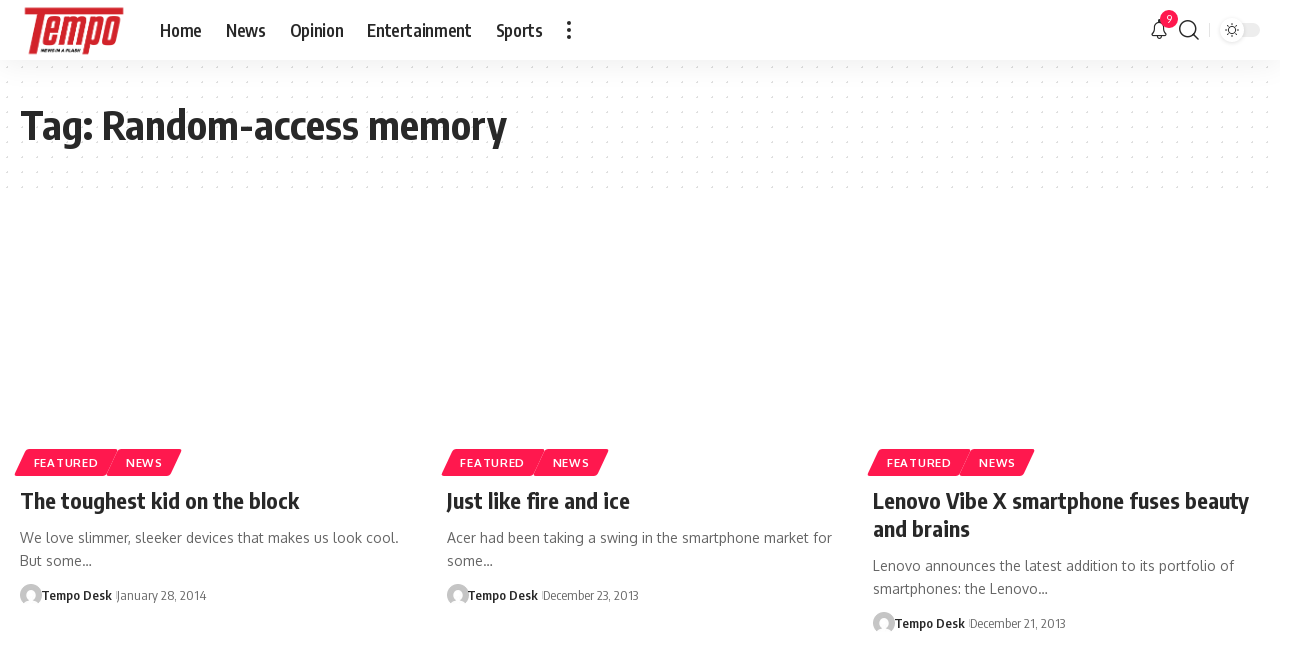

--- FILE ---
content_type: application/javascript; charset=utf-8
request_url: https://fundingchoicesmessages.google.com/f/AGSKWxXZYRVJWyhie_hjwFB9gyaS937cHsxNYKs3RVua6ufGdrpILEAoN62qyJDUvZNCIw2EwVLx53EpihdlJq4OMiOYgf2kfUIvKBilUXMF-A8cjWOfo_n3cRwUcsYEiwhseE23pXAz34pxbbqXseUdC6JnCWyo-4pHMv9CGRjkCfEH4r_aeloBQI6g7qA6/_/ads300X2502./getmdhlayer./adunit./adtechHeader._468-60.
body_size: -1290
content:
window['9f1c9cff-ad6c-478e-9320-b61d72b889ee'] = true;